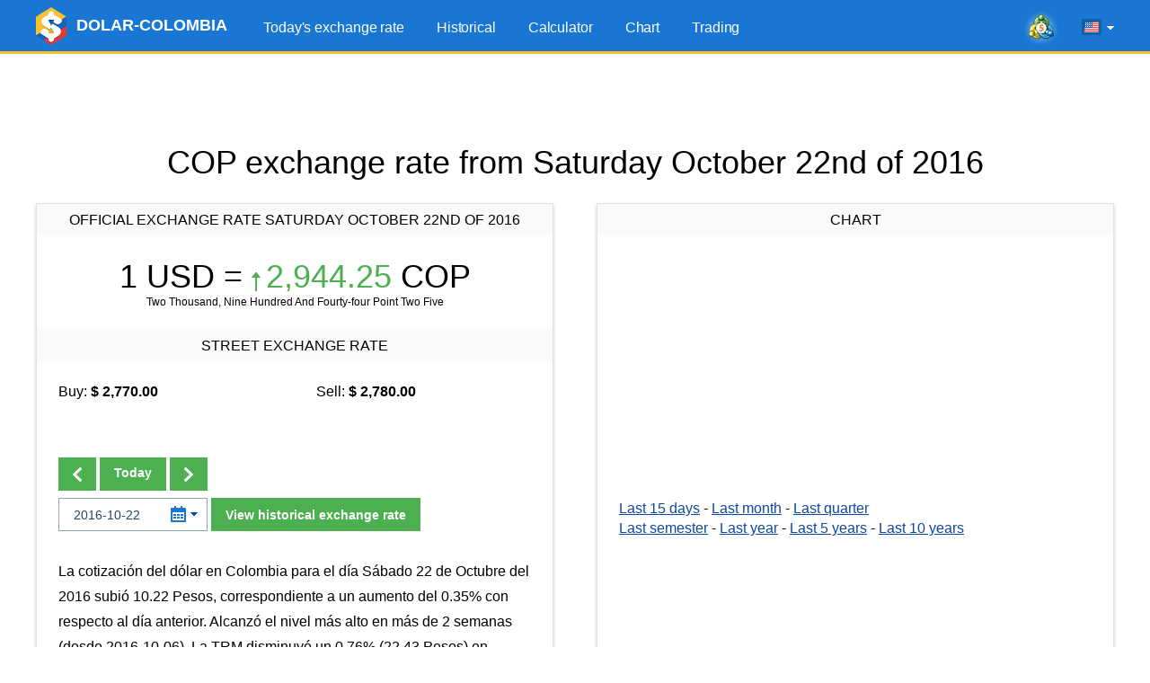

--- FILE ---
content_type: text/html; charset=utf-8
request_url: https://www.google.com/recaptcha/api2/aframe
body_size: 267
content:
<!DOCTYPE HTML><html><head><meta http-equiv="content-type" content="text/html; charset=UTF-8"></head><body><script nonce="P764vNXILmxkIvgpcbunRQ">/** Anti-fraud and anti-abuse applications only. See google.com/recaptcha */ try{var clients={'sodar':'https://pagead2.googlesyndication.com/pagead/sodar?'};window.addEventListener("message",function(a){try{if(a.source===window.parent){var b=JSON.parse(a.data);var c=clients[b['id']];if(c){var d=document.createElement('img');d.src=c+b['params']+'&rc='+(localStorage.getItem("rc::a")?sessionStorage.getItem("rc::b"):"");window.document.body.appendChild(d);sessionStorage.setItem("rc::e",parseInt(sessionStorage.getItem("rc::e")||0)+1);localStorage.setItem("rc::h",'1768783938707');}}}catch(b){}});window.parent.postMessage("_grecaptcha_ready", "*");}catch(b){}</script></body></html>